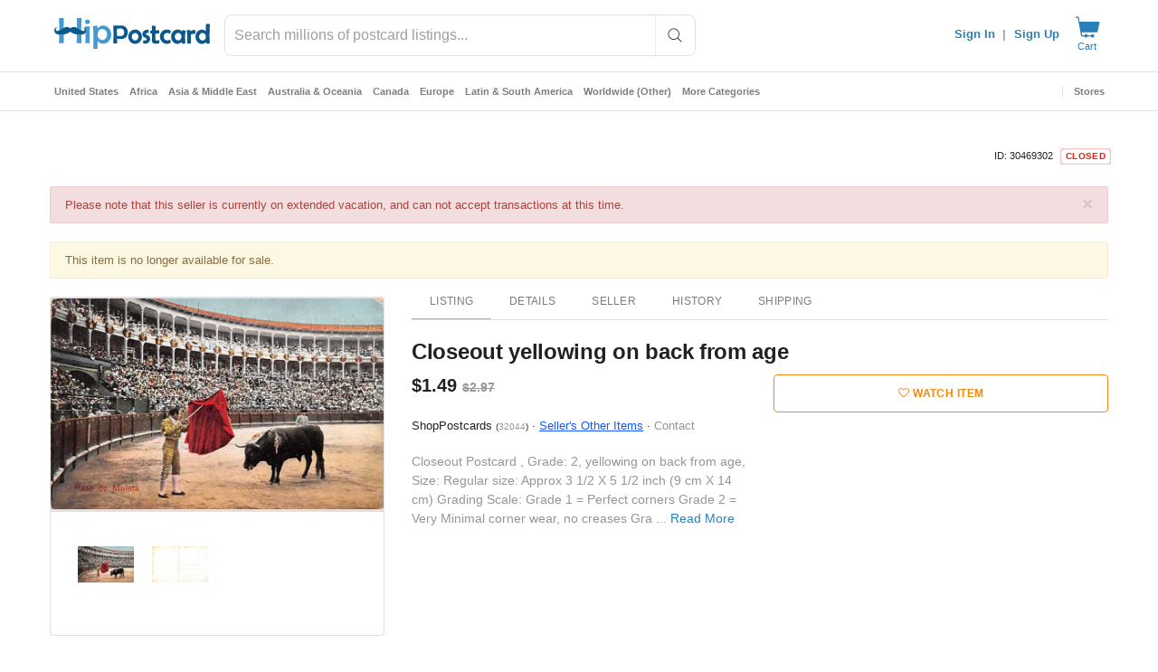

--- FILE ---
content_type: text/javascript; charset=utf-8
request_url: https://gum.criteo.com/sync?c=526&a=1&r=2&j=__jp1
body_size: 382
content:
__jp1({"status":"OK","userid":"F37Hn19JM0lmUTFmMG90M3RTR01HMkE4TUMwRzFOM2xIaGdzMkl4ZkNkc3lBbldBJTNE"});

--- FILE ---
content_type: text/javascript; charset=utf-8
request_url: https://gum.criteo.com/sync?s=1&c=526&a=1&r=2&j=__jp0
body_size: 377
content:
__jp0({"status":"OK","userid":"VeiX919JM0lmUTFmMG90M3RTR01HMkE4TUN4JTJCWWtsR1hicDhIOHdVS01oQXZTd2MlM0Q"});